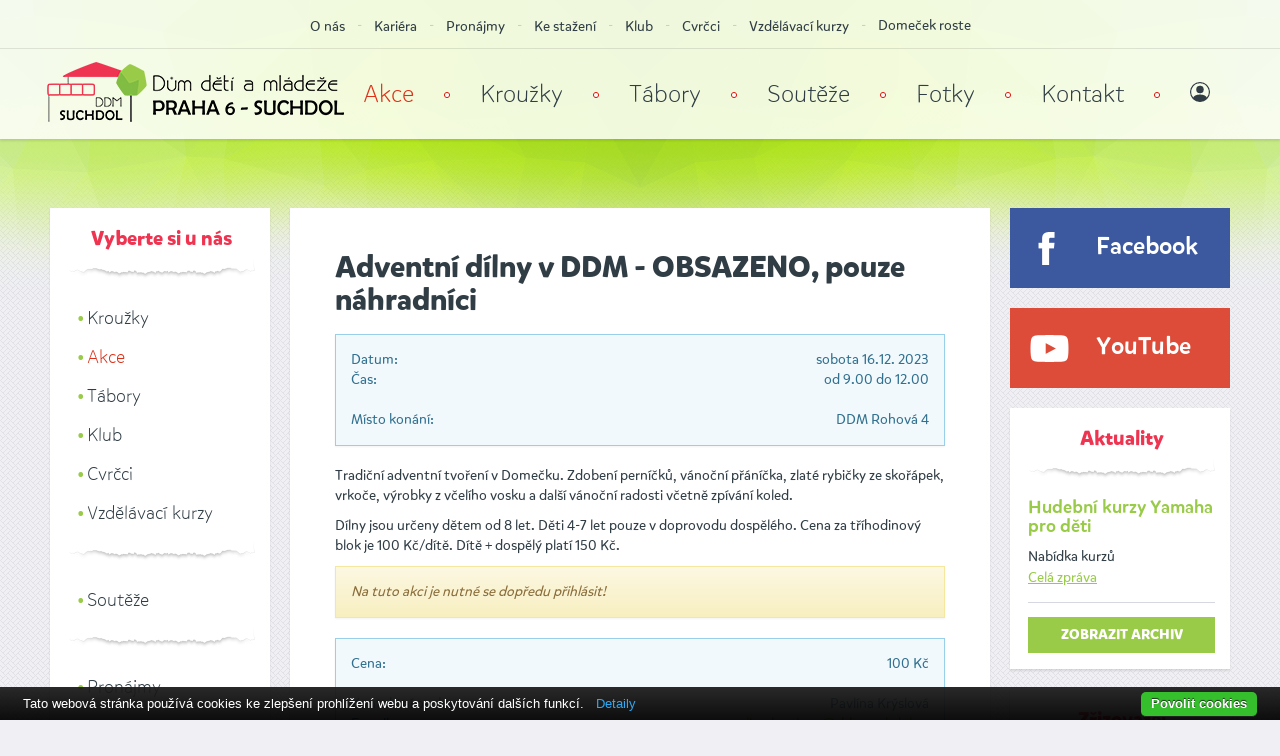

--- FILE ---
content_type: text/html;charset=utf-8
request_url: https://www.ddmsuchdol.cz/akce/?id=412
body_size: 4006
content:
<!DOCTYPE html>
<html lang="cz">
	<head>
		<meta charset="utf-8" />
		<meta http-equiv="X-UA-Compatible" content="IE=edge" />
		<meta name="viewport" content="width=device-width, initial-scale=1">
		<meta http-equiv="expires" content="1" />
		<meta name="author" content="Virtis s.r.o.; web: http://www.virtis.cz/; e-mail: info@virtis.cz" />
		<meta name="robots" content="" />
		<title>Dům dětí a mládeže, Praha - Suchdol, Rohová 540/4</title>
		<link rel="icon" href="/favicon.ico" />
		<link rel="stylesheet" type="text/css" href="/res/fonts/mikado.css" media="screen" />
		<link rel="stylesheet" type="text/css" href="/res/css/bootstrap.min.css" media="screen" />
		<link rel="stylesheet" type="text/css" href="/res/css/bootstrap-theme.min.css" media="screen" />
		<link rel="stylesheet" type="text/css" href="/res/css/owl.carousel.css" media="screen" />
		<link rel="stylesheet" type="text/css" href="/res/css/global.css?serial=7" media="screen" />
		<link rel="stylesheet" type="text/css" href="/res/css/print.css?serial=1" media="print" />
		<script type="text/javascript" src="/res/js/jquery-1.11.2.min.js"></script>
		<script type="text/javascript" src="/res/js/bootstrap.min.js"></script>
		<script type="text/javascript" src="/res/js/owl.carousel.js"></script>
		<script type="text/javascript" src="/res/js/jquery.jcarousel.min.js"></script>
		<script type="text/javascript" src="/res/js/scripts.js?serial=1"></script>
		<!--[if lt IE 9]>
			<script src="/res/js/ie9/html5shiv.min.js"></script>
			<script src="/res/js/ie9/respond.min.js"></script>
		<![endif]-->
		<script type="text/javascript">try{Typekit.load();}catch(e){}</script>
		<script type="text/javascript" src="https://cdn.jsdelivr.net/npm/cookie-bar/cookiebar-latest.min.js?forceLang=cs&tracking=1&thirdparty=1&always=1&noGeoIp=1"></script>
	</head>
	<body>
		<header>
			<nav class="navbar navbar-fixed-top">
				<div class="container">
					<div class="navbar-header">
						<button type="button" class="navbar-toggle collapsed" data-toggle="collapse" data-target="#navbar" aria-expanded="false" aria-controls="navbar">
							<span class="glyphicon glyphicon-menu-hamburger"></span> Menu
						</button>
						<a href="/" class="navbar-brand" title="úvodní strana"></a>
					</div>
					<div id="navbar" class="navbar-collapse collapse text-center">
					<ul class="hmen nav navbar-nav list-unstyled">
						<li class="active"><a href="/akce/">Akce</a></li>
						<li><a href="/krouzky/">Kroužky</a></li>
						<li><a href="/tabory/">Tábory</a></li>
						<li><a href="/souteze/">Soutěže</a></li>
						<li><a href="/fotogalerie/">Fotky</a></li>
						<li><a href="/o-ddm-suchdol/kontakt/">Kontakt</a></li>
					<li class="hidden-sm hidden-sm"><a href="/profil/"><i class="bi bi-person-circle"></i> <svg xmlns="http://www.w3.org/2000/svg" width="20" height="20" fill="currentColor" class="bi bi-person-circle" viewBox="0 0 16 16"> <path d="M11 6a3 3 0 1 1-6 0 3 3 0 0 1 6 0z"/><path fill-rule="evenodd" d="M0 8a8 8 0 1 1 16 0A8 8 0 0 1 0 8zm8-7a7 7 0 0 0-5.468 11.37C3.242 11.226 4.805 10 8 10s4.757 1.225 5.468 2.37A7 7 0 0 0 8 1z"/></svg></a></li>
					</ul>
					<ul class="subm nav navbar-nav list-unstyled center-block">
						<li><a href="/o-ddm-suchdol/">O nás</a></li>
						<li><a href="/o-ddm-suchdol/kariera/">Kariéra</a></li>
						<li><a href="/pronajmy/">Pronájmy</a></li>
						<li><a href="/o-ddm-suchdol/ke-stazeni/">Ke stažení</a></li>
						<li><a href="/klub/">Klub</a></li>
						<li><a href="/hlidanicko/">Cvrčci</a></li>
						<li class="toggle visible-sm-inline"><a href="">Více</a></li>
						<li class="hidden-sm"><a href="/vzdelavaci-kurzy/">Vzdělávací kurzy</a></li>
						<li class="toggle visible-md-inline"><a href="">Více</a></li>
						<li class="hidden-sm hidden-md"><a href="/domecek-roste/">Domeček roste</a></li>
					</ul>
					</div>
					<script type="text/javascript">
						$("#navbar").on("shown.bs.collapse", function() { $(this).attr("style", "height: "+$(window).height()+"px !important; max-height: none; overflow-y: auto !important"); });
						$("#navbar .subm .toggle").click(function(e) { e.preventDefault(); $("#navbar").collapse('show'); })
						$(document).mouseup(function(e) { if(!$("#navbar").is(e.target) && $("#navbar").has(e.target).length === 0) $("#navbar").collapse('hide'); });
					</script>
				</div>
				<div class="line hidden-xs"></div>
			</nav>
		</header>
		<main>
			<div class="container">
				<div class="row">
					<div class="visible-xs-block visible-lg-block col-xs-10 col-lg-2">
						<div class="row">
							<div class="col-xs-10">
								<div class="box">
									<h3 class="first text-center">Vyberte si u nás</h3>
									<div class="separator"></div>
									<ul class="main-text link-as-text">
										<li><a href="/krouzky/">Kroužky</a></li>
										<li class="active"><a href="/akce/">Akce</a></li>
										<li><a href="/tabory/">Tábory</a></li>
										<li><a href="/klub/">Klub</a></li>
										<li><a href="/hlidanicko/">Cvrčci</a></li>
										<li><a href="/vzdelavaci-kurzy/">Vzdělávací kurzy</a></li>
									</ul>
									<div class="separator"></div>
									<ul class="main-text link-as-text">
										<li><a href="/souteze/">Soutěže</a></li>
									</ul>
									<div class="separator"></div>
									<ul class="main-text link-as-text">
										<li><a href="/pronajmy/">Pronájmy</a></li>
									</ul>
									<div class="separator"></div>
									<ul class="main-text link-as-text">
										<li><a href="/o-ddm-suchdol/uspechy/">Úspěchy</a></li>
									</ul>
								</div>
							</div>
						</div>
					</div>
					<div class="col-xs-10 col-sm-6 col-md-7 col-lg-6">
					<div class="box wide">
						<h2 class="first">Adventní dílny v DDM - OBSAZENO, pouze náhradníci</h2>
						<div class="alert alert-info">
							<div>Datum: <span class="pull-right">sobota 16.12. 2023</span></div>
							<div>Čas: <span class="pull-right"> od 9.00 do 12.00</span></div>
							<div class="clearfix"></div><br />
							<div>Místo konání: <span class="pull-right">DDM Rohová 4</span></div>
							<div class="clearfix"></div>
						</div>
						<p>Tradiční adventní tvoření v Domečku. Zdobení perníčků, vánoční přáníčka, zlaté rybičky ze skořápek, vrkoče, výrobky z včelího vosku a další vánoční radosti včetně zpívání koled.</p>
						<p>Dílny jsou určeny dětem od&nbsp;8 let. Děti 4-7 let pouze v&nbsp;doprovodu dospělého. Cena za&nbsp;tříhodinový blok je&nbsp;100 Kč/dítě. Dítě + dospělý platí&nbsp;150 Kč.<br></p>
<div class="alert alert-warning">
<em>Na tuto akci je nutné se dopředu přihlásit!</em></div>
						<div class="alert alert-info">
							<div>Cena: <span class="pull-right">100&nbsp;Kč</span></div>
							<div class="clearfix"></div><br />
							<div>Kontaktní osoba: <span class="pull-right">Pavlína Krýslová</span></div>
							<div>E-mail: <span class="pull-right"><a href="mailto:&#112;&#97;&#118;&#108;&#105;&#110;&#97;&#46;&#107;&#114;&#121;&#115;&#108;&#111;&#118;&#97;&#64;&#100;&#100;&#109;&#115;&#117;&#99;&#104;&#100;&#111;&#108;&#46;&#99;&#122;">&#112;&#97;&#118;&#108;&#105;&#110;&#97;&#46;&#107;&#114;&#121;&#115;&#108;&#111;&#118;&#97;&#64;&#100;&#100;&#109;&#115;&#117;&#99;&#104;&#100;&#111;&#108;&#46;&#99;&#122;</a></span></div>
							<div>Telefon: <span class="pull-right">777400587</span></div>
							<div class="clearfix"></div>
						</div>
							<br /><br />
							<ul class="paperclip">
								<li><a href="/download/?id=5135"><img src="/download/?id=5135" alt="" class="img-thumbnail" /></a></li>
							</ul>
						<div class="text-right"><a href="#prihlaska" id="js-application-btn" class="btn" style="display: none;">Online přihláška</a></div>
					</div>
					<div id="prihlaska">
						<form action="?id=412#prihlaska" method="post" id="js-application" class="box wide">
							<div style="display:none;">
								<div><label for="sf1">Prosím nevyplňujte!:</label><input name="message" id="sf1" value="" /></div>
								<div><label for="sf2">Prosím nevyplňujte!:</label><input name="url" id="sf2" value="" /></div>
								<div><label for="sf3">Prosím nevyplňujte!:</label><input name="add" id="sf3" value="" /></div>
								<div><label for="sf4">Na tlačítko submit prosím neklikejte!</label><input type="submit" name="submit" value="submit" id="sf4" /></div>
								<input type="hidden" name="time" value="1769093652" />
							</div>
							<div class="row">
								<div class="form-group col-md-8">
									<label for="Application-Name">Jméno a příjmení:</label>
									<input type="text" name="Application[Name]" id="Application-Name" class="form-control" value="" maxlength="128" />
								</div>
								<div class="form-group col-md-2">
									<label for="Application-BirthYear">Rok narození:</label>
									<input type="text" name="Application[BirthYear]" id="Application-BirthYear" class="form-control" value="" maxlength="4" />
								</div>
							</div>
							<div class="row">
								<div class="form-group col-md-4">
									<label for="Application-Phone">Kontaktní telefon:</label>
									<input type="tel" name="Application[Phone]" id="Application-Phone" class="form-control" value="" maxlength="15" />
								</div>
								<div class="form-group col-md-6">
									<label for="Application-Email">Kontaktní email:</label>
									<input type="email" name="Application[Email]" id="Application-Email" class="form-control" value="" maxlength="128" />
								</div>
							</div>
							<div class="text-right"><input type="submit" name="apply" value="Odeslat přihlášku" class="btn" /></div>
						</form>
					</div>
					<script type="text/javascript">if(window.location.hash != "#prihlaska") { $("#js-application").hide(); $("#js-application-btn").click(function(e) { $(this).hide(); $("#js-application").show(); }).show(); }</script>
					</div>
					<div class="col-xs-10 col-sm-4 col-md-3 col-lg-2">
						<div class="row">
							<div class="col-xs-5 col-sm-10"><a href="https://www.facebook.com/domeceksuchdol/" class="social facebook">Facebook</a></div>
							<div class="col-xs-5 col-sm-10"><a href="https://www.youtube.com/channel/UCPnyIUQ1WamUuRukdWIPL7A" class="social youtube">YouTube</a></div>
							<script type="text/javascript">$("a.social").click(function(e) { e.preventDefault(); window.open(this.href,'',''); });</script>
						</div>
						<div class="row">
							<div class="col-xs-10">
								<div class="box">
									<h3 class="first text-center">Aktuality</h3>
									<div class="separator"></div>
									<div class="news">
									<h5 class="link-as-text first"><a href="/aktuality/?id=106">Hudební kurzy Yamaha pro děti </a></h5>
									<div>Nabídka kurzů</div>
									<div><a href="/aktuality/?id=106">Celá zpráva</a></div>
										<div class="line"></div>
										<a href="/aktuality/?archiv" class="btn btn-block">zobrazit archiv</a>
									</div>
								</div>
							</div>
						</div>
						<div class="row">
							<div class="col-xs-10">
								<div class="box">
									<h3 class="first text-center">Zřizovatel</h3>
									<div class="separator"></div>
									<p style="margin: 15px 0 0 0; text-align: center;">Zřizovatel příspěvkové organizace Hlavní město Praha</p>
									<div class="text-center"><a href="https://www.praha.eu/"><img alt="Praha" src="/res/img/praha_logo.svg"></a></div>
									<div class="line"></div>
								</div>
							</div>
						</div>
						<div class="row">
							<div class="col-xs-10">
								<div class="box">
									<h3 class="first text-center">Domeček roste</h3>
									<div class="separator"></div>
									<div class="text-center"><img alt="EU" src="/res/img/eu.jpg" class="img-responsive center"></div>
									<p style="margin: 15px 0 0 0;">Projekt DOMEČEK ROSTE je spolufinancován Evropskou unií.</p>
									<div class="line"></div>
									<a href="/domecek-roste/" class="btn btn-block">Více o projektu</a>
								</div>
							</div>
						</div>
					</div>
				</div>
			</div>
			<div class="bg-body-bottom"></div>
		</main>
		<footer>
			<div class="container sponsor">
				<div class="row row-centered"><div class="clearfix"></div></div>
			</div>
			<script type="text/javascript">$(".sponsor a").click(function(e) { e.preventDefault(); window.open(this.href,'',''); });</script>
			<div class="line"></div>
			<nav>
				<ul class="container list-unstyled list-inline hmen text-center visible-md-block visible-lg-block">
						<li class="active"><a href="/akce/">Akce</a></li>
						<li><a href="/krouzky/">Kroužky</a></li>
						<li><a href="/tabory/">Tábory</a></li>
						<li><a href="/souteze/">Soutěže</a></li>
						<li><a href="/fotogalerie/">Fotky</a></li>
						<li><a href="/o-ddm-suchdol/kontakt/">Kontakt</a></li>
				</ul>
				<div class="line visible-md-block visible-lg-block"></div>
				<ul class="container list-unstyled list-inline subm text-center visible-lg-block">
						<li><a href="/o-ddm-suchdol/">O nás</a></li>
						<li><a href="/o-ddm-suchdol/kariera/">Kariéra</a></li>
						<li><a href="/pronajmy/">Pronájmy</a></li>
						<li><a href="/o-ddm-suchdol/ke-stazeni/">Ke stažení</a></li>
						<li><a href="/klub/">Klub</a></li>
						<li><a href="/hlidanicko/">Cvrčci</a></li>
						<li><a href="/vzdelavaci-kurzy/">Vzdělávací kurzy</a></li>
						<li><a href="/domecek-roste/">Domeček roste</a></li>
				</ul>
				<div class="line visible-lg-block"></div>
			</nav>
			<div class="container">
				<div class="copyright row">
					<div class="col-sm-6 col-md-5 col-lg-4">
						<h5>&copy; Dům dětí a&nbsp;mládeže Praha&nbsp;6 - Suchdol</h5>
						Všechna práva vyhrazena. Kopírování textů, fotografií a&nbsp;ostatních částí webu pouze se souhlasem.					</div>
					<div class="tellinger hidden-xs col-sm-4 col-md-3 col-md-offset-2 col-lg-3 col-lg-offset-3 text-right">
						design<span> </span><a href="http://www.tellinger.cz" onclick="return !window.open(this.href,'','');">tellinger.cz</a>
					</div>
				</div>
			</div>
		</footer>
		<div class="bg-body-top"></div>
	</body>
</html>


--- FILE ---
content_type: text/css
request_url: https://www.ddmsuchdol.cz/res/fonts/mikado.css
body_size: 787
content:
/**
 * @license
 * MyFonts Webfont Build ID 3009303, 2015-04-15T04:19:32-0400
 *
 * The fonts listed in this notice are subject to the End User License
 * Agreement(s) entered into by the website owner. All other parties are
 * explicitly restricted from using the Licensed Webfonts(s).
 *
 * You may obtain a valid license at the URLs below.
 *
 * Webfont: MikadoUltra by HVD Fonts
 * URL: http://www.myfonts.com/fonts/hvdfonts/mikado/ultra/
 *
 * Webfont: MikadoMedium by HVD Fonts
 * URL: http://www.myfonts.com/fonts/hvdfonts/mikado/medium/
 *
 * Webfont: MikadoRegular by HVD Fonts
 * URL: http://www.myfonts.com/fonts/hvdfonts/mikado/regular/
 *
 * Webfont: MikadoBlack by HVD Fonts
 * URL: http://www.myfonts.com/fonts/hvdfonts/mikado/black/
 *
 * Webfont: MikadoLight by HVD Fonts
 * URL: http://www.myfonts.com/fonts/hvdfonts/mikado/light/
 *
 * Webfont: MikadoBold by HVD Fonts
 * URL: http://www.myfonts.com/fonts/hvdfonts/mikado/bold/
 *
 *
 * License: http://www.myfonts.com/viewlicense?type=web&buildid=3009303
 * Licensed pageviews: 10,000
 * Webfonts copyright: Copyright (c) 2013 by Hannes von Doehren. All rights reserved.
 *
 * © 2015 MyFonts Inc
*/


/* @import must be at top of file, otherwise CSS will not work */
@import url("//hello.myfonts.net/count/2deb17");

@font-face {font-family: 'MikadoUltra';src: url('./mikado-ultra.eot');src: url('./mikado-ultra.eot?#iefix') format('embedded-opentype'),url('./mikado-ultra.woff2') format('woff2'),url('./mikado-ultra.woff') format('woff'),url('./mikado-ultra.ttf') format('truetype');}

@font-face {font-family: 'MikadoMedium';src: url('./mikado-medium.eot');src: url('./mikado-medium.eot?#iefix') format('embedded-opentype'),url('./mikado-medium.woff2') format('woff2'),url('./mikado-medium.woff') format('woff'),url('./mikado-medium.ttf') format('truetype');}

@font-face {font-family: 'MikadoRegular';src: url('./mikado-regular.eot');src: url('./mikado-regular.eot?#iefix') format('embedded-opentype'),url('./mikado-regular.woff2') format('woff2'),url('./mikado-regular.woff') format('woff'),url('./mikado-regular.ttf') format('truetype');}

@font-face {font-family: 'MikadoBlack';src: url('./mikado-black.eot');src: url('./mikado-black.eot?#iefix') format('embedded-opentype'),url('./mikado-black.woff2') format('woff2'),url('./mikado-black.woff') format('woff'),url('./mikado-black.ttf') format('truetype');}

@font-face {font-family: 'MikadoLight';src: url('./mikado-light.eot');src: url('./mikado-light.eot?#iefix') format('embedded-opentype'),url('./mikado-light.woff2') format('woff2'),url('./mikado-light.woff') format('woff'),url('./mikado-light.ttf') format('truetype');}

@font-face {font-family: 'MikadoBold';src: url('./mikado-bold.eot');src: url('./mikado-bold.eot?#iefix') format('embedded-opentype'),url('./mikado-bold.woff2') format('woff2'),url('./mikado-bold.woff') format('woff'),url('./mikado-bold.ttf') format('truetype');}


--- FILE ---
content_type: text/css
request_url: https://www.ddmsuchdol.cz/res/css/owl.carousel.css
body_size: 1548
content:
/*
 *  Owl Carousel - Animate Plugin
 */
.owl-carousel .animated {
  -webkit-animation-duration: 1000ms;
  animation-duration: 1000ms;
  -webkit-animation-fill-mode: both;
  animation-fill-mode: both;
}
.owl-carousel .owl-animated-in {
  z-index: 0;
}
.owl-carousel .owl-animated-out {
  z-index: 1;
}
.owl-carousel .fadeOut {
  -webkit-animation-name: fadeOut;
  animation-name: fadeOut;
}

@-webkit-keyframes fadeOut {
  0% {
    opacity: 1;
  }

  100% {
    opacity: 0;
  }
}
@keyframes fadeOut {
  0% {
    opacity: 1;
  }

  100% {
    opacity: 0;
  }
}

/*
 * 	Owl Carousel - Auto Height Plugin
 */
.owl-height {
  -webkit-transition: height 500ms ease-in-out;
  -moz-transition: height 500ms ease-in-out;
  -ms-transition: height 500ms ease-in-out;
  -o-transition: height 500ms ease-in-out;
  transition: height 500ms ease-in-out;
}

/*
 *  Core Owl Carousel CSS File
 */
.owl-carousel {
  display: none;
  width: 100%;
  -webkit-tap-highlight-color: transparent;
  /* position relative and z-index fix webkit rendering fonts issue */
  position: relative;
  z-index: 1;
}
.owl-carousel.row { width: auto; }
.owl-carousel .owl-stage {
  position: relative;
  margin: 0 auto;
  -ms-touch-action: pan-Y;
}
.owl-carousel .owl-stage:after {
  content: ".";
  display: block;
  clear: both;
  visibility: hidden;
  line-height: 0;
  height: 0;
}
.owl-carousel .owl-stage-outer {
  position: relative;
  overflow: hidden;
  text-align: center;
  /* fix for flashing background */
  -webkit-transform: translate3d(0px, 0px, 0px);
}
.owl-carousel .owl-controls .owl-nav .owl-prev,
.owl-carousel .owl-controls .owl-nav .owl-next,
.owl-carousel .owl-controls .owl-dot {
  cursor: pointer;
  cursor: hand;
  -webkit-user-select: none;
  -khtml-user-select: none;
  -moz-user-select: none;
  -ms-user-select: none;
  user-select: none;
}
.owl-carousel .owl-controls .owl-nav .owl-prev,
.owl-carousel .owl-controls .owl-nav .owl-next {
  position: absolute;
  top: 66px;
  left: -42px;
  width: 80px;
  height: 80px;
  padding: 0;
  line-height: 80px;
  background-color: #006DBA;
  color: #FFF;
  font-size: 2.571em;
  text-align: center;
}
.owl-carousel .owl-controls .owl-nav .owl-prev .glyphicon,
.owl-carousel .owl-controls .owl-nav .owl-next .glyphicon { line-height: 80px !important; }
.owl-carousel .owl-controls .owl-nav .owl-next {
  left: auto;
  right: -42px;
}
.owl-carousel .owl-controls .owl-dot {
  display: inline-block;
  width: 20px;
  height: 20px;
  padding-top: 3px;
  margin-top: 1.429em;
  margin-left: 3px;
  background: #FFF;
  border: solid 2px #9EADB7;
  text-align: center;
  vertical-align: middle;
  -webkit-border-radius: 10px;
   -khtml-border-radius: 10px;
     -moz-border-radius: 10px;
          border-radius: 10px;
}
.owl-carousel .owl-controls .owl-dot.active {
  cursor: default;
}
.owl-carousel .owl-controls .owl-dot:first-child {
  margin-left: 0;
}
.owl-carousel .owl-controls .owl-dot span {
  display: block;
  width: 10px;
  height: 10px;
  margin: 0 auto;
  -webkit-border-radius: 5px;
   -khtml-border-radius: 5px;
     -moz-border-radius: 5px;
          border-radius: 5px;
}
.owl-carousel .owl-controls .owl-dot.active span {
  background-color: #D52225;
}
.owl-carousel.owl-loaded {
  display: block;
}
.owl-carousel.owl-loading {
  opacity: 0;
  display: block;
}
.owl-carousel.owl-hidden {
  opacity: 0;
}
.owl-carousel .owl-refresh .owl-item {
  display: none;
}
.owl-carousel .owl-item {
  position: relative;
  min-height: 1px;
  float: left;
  -webkit-backface-visibility: hidden;
  -webkit-tap-highlight-color: transparent;
  -webkit-touch-callout: none;
  -webkit-user-select: none;
  -moz-user-select: none;
  -ms-user-select: none;
  user-select: none;
}
.row-centered .owl-item {
  display: inline-block;
  float: none;
}
.owl-carousel .owl-item img {
  display: block;
  width: 100%;
  -webkit-transform-style: preserve-3d;
}
.owl-carousel.owl-text-select-on .owl-item {
  -webkit-user-select: auto;
  -moz-user-select: auto;
  -ms-user-select: auto;
  user-select: auto;
}
.owl-carousel .owl-grab {
  cursor: move;
  cursor: -webkit-grab;
  cursor: -o-grab;
  cursor: -ms-grab;
  cursor: grab;
}
.owl-carousel.owl-rtl {
  direction: rtl;
}
.owl-carousel.owl-rtl .owl-item {
  float: right;
}

/* No Js */
.no-js .owl-carousel {
  display: block;
}

/*
 * 	Owl Carousel - Lazy Load Plugin
 */
.owl-carousel .owl-item .owl-lazy {
  opacity: 0;
  -webkit-transition: opacity 400ms ease;
  -moz-transition: opacity 400ms ease;
  -ms-transition: opacity 400ms ease;
  -o-transition: opacity 400ms ease;
  transition: opacity 400ms ease;
}
.owl-carousel .owl-item img {
  transform-style: preserve-3d;
}

/*
 * 	Owl Carousel - Video Plugin
 */
.owl-carousel .owl-video-wrapper {
  position: relative;
  height: 100%;
  background: #000;
}
.owl-carousel .owl-video-play-icon {
  position: absolute;
  height: 80px;
  width: 80px;
  left: 50%;
  top: 50%;
  margin-left: -40px;
  margin-top: -40px;
  background: url("owl.video.play.png") no-repeat;
  cursor: pointer;
  z-index: 1;
  -webkit-backface-visibility: hidden;
  -webkit-transition: scale 100ms ease;
  -moz-transition: scale 100ms ease;
  -ms-transition: scale 100ms ease;
  -o-transition: scale 100ms ease;
  transition: scale 100ms ease;
}
.owl-carousel .owl-video-play-icon:hover {
  -webkit-transition: scale(1.3, 1.3);
  -moz-transition: scale(1.3, 1.3);
  -ms-transition: scale(1.3, 1.3);
  -o-transition: scale(1.3, 1.3);
  transition: scale(1.3, 1.3);
}
.owl-carousel .owl-video-playing .owl-video-tn,
.owl-carousel .owl-video-playing .owl-video-play-icon {
  display: none;
}
.owl-carousel .owl-video-tn {
  opacity: 0;
  height: 100%;
  background-position: center center;
  background-repeat: no-repeat;
  -webkit-background-size: contain;
  -moz-background-size: contain;
  -o-background-size: contain;
  background-size: contain;
  -webkit-transition: opacity 400ms ease;
  -moz-transition: opacity 400ms ease;
  -ms-transition: opacity 400ms ease;
  -o-transition: opacity 400ms ease;
  transition: opacity 400ms ease;
}
.owl-carousel .owl-video-frame {
  position: relative;
  z-index: 1;
}
@media (min-width:640px) and (max-width:767px) {
  .owl-carousel .owl-controls .owl-dot {
    width: 40px;
    height: 40px;
    margin-left: 7px;
    padding-top: 6px;
    border-width: 4px;
    -webkit-border-radius: 20px;
     -khtml-border-radius: 20px;
       -moz-border-radius: 20px;
            border-radius: 20px;
  }
  .owl-carousel .owl-controls .owl-dot span {
    width: 20px;
    height: 20px;
    -webkit-border-radius: 10px;
     -khtml-border-radius: 10px;
       -moz-border-radius: 10px;
            border-radius: 10px;
  }
}


--- FILE ---
content_type: text/css
request_url: https://www.ddmsuchdol.cz/res/css/global.css?serial=7
body_size: 4459
content:
/* COMMON STYLES */
body {
	padding: 138px 0 0;
	background: url('../img/bg/body.png') #EFEFF4;
	color: #303D45;
}

a:link, a:visited {
	color: #99cb49;
	text-decoration: underline;
}

a:hover, a:active {
	color: #81bd43;
	text-decoration: underline;
}

a.link-as-text,
.link-as-text a {
	text-decoration: none !important;
	color: inherit;
}

:target:before {
	display: block;
	content: " ";
	height: 150px;
	margin-top: -150px;
	visibility: hidden;
}

.alert.last { margin-bottom: 0; }

.btn,
.btn:link,
.btn:visited {
	padding: 0.571em 1.357em;
	border-style: none;
	background-color: #99cb49;
	color: #FFF !important;
	font-family: "MikadoBold", arial, sans-serif;
	font-size: 1em;
	font-weight: 400;
	text-decoration: none;
	text-transform: uppercase;
}

.btn:hover, .btn:active {
	background-color: #81bd43;
	color: #FFF;
	text-decoration: none;
}

.btn-block { margin-top: 0.857em; }

.form-inline .btn { width: auto !important; }

.form-control {
	height: auto;
	padding: 7px 12px;
}

.btn-group-justified { width: auto; }

b, strong {
	font-family: "MikadoBold", arial, sans-serif;
	font-weight: 400;
}

h1 {
	margin: 0 0 1em;
	font-family: "MikadoBold", arial, sans-serif;
	font-size: 3.143em;
	font-weight: 400;
	color: #ee3450;
	text-align: center;
}

h1 small {
	font-family: "MikadoLight", arial, sans-serif;
	font-size: 1em;
	color: #ee3450;
}

h2 {
	margin: 1em 0 0.5em;
	font-family: "MikadoBold", arial, sans-serif;
	font-size: 2.143em;
	font-weight: 400;
}

h2.h1 {
	margin: 0 0 0.5em;
	padding-top: 0.455em;
	font-family: "MikadoBold", arial, sans-serif;
	font-size: 3.143em;
	color: #ee3450;
	text-align: center;
}

h3 {
	margin: 1em 0 0;
	font-family: "MikadoBold", arial, sans-serif;
	font-size: 1.429em;
	font-weight: 400;
	color: #ee3450;
}

h4 {
	margin: 0 0 0.5em;
	font-family: "MikadoLight", arial, sans-serif;
	font-size: 1.571em;
	font-weight: 400;
}

h5 {
	margin: 1em 0 0.5em;
	font-family: "MikadoMedium", arial, sans-serif;
	font-size: 1.286em;
	font-weight: 400;
	color: #99cb49;
}

h2.first,
.box.wide h2:first-child,
h3.first,
.box.wide h3:first-child,
h5.first,
.box.wide h5:first-child {
	margin-top: 0;
}

input[type="radio"],
input[type="checkbox"] {
	margin-top: 0;
	outline-style: none !important;
}

.radio,
.checkbox {
	margin-top: 1.5em;
	margin-bottom: 1.5em;
}

.alert-info {
	background-image: none;
  background-color: #F2F9FD;
}

ul {
	list-style: none;
	position: relative;
	margin: 0;
	padding: 0;
}

ul li { padding: 0.5em 0 0.5em 3.5ex; }

ul li:before {
	content: "\002022";
	position: absolute;
	left: 0.9ex;
	color: #99cb49;
	font-size: 1.5em;
	line-height: 0.75;
}

ul.paperclip li:before {
	content: "";
	left: 0.4ex;
	font-family: "Glyphicons Halflings";
	font-size: 1em;
	line-height: 1.421;
	color: #303D45;
}

ul.paperclip li img {
	max-width: 100px;
	max-height: 100px;
}

ul.list-unstyled li { padding-left: 0; }

ul.dropdown-menu li { padding: 0; }

ul.list-unstyled li:before,
ul.dropdown-menu li:before { display: none; }

ul.dropdown-menu li a { text-decoration: none; }

.dropdown-menu > .active > a,
.dropdown-menu > .active > a:hover,
.dropdown-menu > .active > a:focus { background: #3C599F; }

.jcarousel {
	position: relative;
	overflow: hidden;
}

.jcarousel ul {
	width: 20000em;
	position: relative;
	list-style: none;
	margin: 0;
	padding: 0;
}

.jcarousel li { float: left; }

header {
	display: block;
	position: relative;
	z-index: 999;
}

header .navbar {
	margin-bottom: 0;
	background-color: rgba(255,255,255,0.85);

	-webkit-box-shadow: 0 2px 2px 0 rgba(0,0,0,0.1);
	   -moz-box-shadow: 0 2px 2px 0 rgba(0,0,0,0.1);
	        box-shadow: 0 2px 2px 0 rgba(0,0,0,0.1);
}

header .navbar .container {
	position: relative;
	height: 138px;
}

header nav .navbar-brand {
	display: block;
	position: absolute;
	bottom: 8px;
	padding: 0;
	width: 311px;
	height: 73px;
	line-height: 73px;
	background: url('/res/img/logo.png') no-repeat 0 0;
}

header nav .navbar-toggle {
	position: absolute;
	z-index: 998;
	bottom: 23px; right: 75%;
	margin: 0;
	padding: 17px 30px 15px 23px;
	background-color: #99cb49;
	color: #FFF;
	font-family: "MikadoBold", arial, sans-serif;
	font-size: 1em;
	text-transform: uppercase;
	white-space: nowrap;
	border-style: none;

	-webkit-border-radius: 0;
	 -khtml-border-radius: 0;
	   -moz-border-radius: 0;
	        border-radius: 0;
}

header nav .navbar-toggle span { margin-right: 32px; }

header nav .navbar-toggle.collapsed { right: 0; }

header nav .navbar-collapse.collapsing,
header nav .navbar-collapse.in {
	position: absolute;
	right: 0;
	z-index: 999;
	width: 75%; max-width: 565px;
	margin: 0;
	padding: 0;
	text-align: left;
	background-color: #303D45;

	-webkit-box-shadow: inset 2px 0px 2px 0px rgba(0,0,0,0.1);
	   -moz-box-shadow: inset 2px 0px 2px 0px rgba(0,0,0,0.1);
	        box-shadow: inset 2px 0px 2px 0px rgba(0,0,0,0.1);
}

header nav .hmen {
	position: absolute;
	z-index: 999;
	right: 30px;
	bottom: 26px;
}

header nav .subm {
	display: inline-block;
	position: relative;
	float: none;
	z-index: 999;
	margin-top: 16px;
}

main {
	display: block;
	position: relative;
	z-index: 2;
	min-height: 520px;
	padding: 70px 0 134px;
	overflow-x: hidden;
}

main > .container {
	position: relative;
	z-index: 2;
}

.main-text {
	line-height: 1.222;
	font-family: "MikadoLight", arial, sans-serif;
	font-size: 1.286em;
}

.main-text h2 {
	font-size: 1.667em;
	line-height: 1.133;
}

.link-action-archive { margin-top: 1em; }

.box {
	margin-bottom: 1.429em;
	padding: 21px 15px 16px 18px;
	background-color: #FFF;

	-webkit-box-shadow: 0 2px 2px 0 rgba(0,0,0,0.1);
	   -moz-box-shadow: 0 2px 2px 0 rgba(0,0,0,0.1);
	        box-shadow: 0 2px 2px 0 rgba(0,0,0,0.1);
}

.box.wide { padding: 45px; }

.box.list-action {
	position: relative;
	padding: 0 1.071em 0 0;
}

.box.list-action .box-image {
	position: absolute;
	left: 0;
	width: 240px;
	height: 100%;
	overflow: hidden;
	text-align: center;
}

.box.list-action .box-image:after {
	content: ' ';
	display: inline-block;
	vertical-align: middle;
	height: 100%;
}

.box.list-action .box-image img {
	display: inline-block;
	vertical-align: middle;
}

.box.list-action .box-padding	{
	float: left;
	padding: 3.571em 0 2.143em 37px;
}

.box.list-action .box-padding .termin {
	float: left;
	width: 145px;
	padding-right: 10px;
}

.box.list-action .box-padding .termin .day {
	margin-bottom: 10px;
	line-height: 1;
	font-family: "MikadoLight", arial, sans-serif;
	font-size: 5.714em;
	color: #D91500;
}

.box.list-action .box-padding .termin .day.small { font-size: 3.286em; }

.box.list-action .box-padding .termin .month {
	margin-bottom: 0.75em;
	line-height: 1.167;
	font-family: "MikadoLight", arial, sans-serif;
	font-size: 1.714em;
	text-transform: uppercase;
}

.box.list-action .box-padding .termin .time {
	line-height: 1.286;
	color: #9EADB7;
}

.box.list-action .box-padding .termin .time strong { font-family: "MikadoMedium", arial, sans-serif; }

.box.list-action .box-padding .info {
	min-height: 30px;
	margin-left: 145px;
}

.box.list-action .box-padding .more { margin: 1.5em 0 0 145px; }

.box .news { line-height: 1.571; }

.box .news-date {
	float: right;
	margin: 0.143em 0 0.5em 3ex;
}

.box .links li { line-height: 2; }

.box .links li .img-thumbnail { max-height: 100px; }

.box .pin {
	width: 20px;
	height: 5px;
	margin: 0 0 22px 3px;
	overflow: hidden;
	background-color: #ee3450;
}

.box img.pull-right { margin: 0 0 6px 8px; }

#mapa-ddm,
#mapa-gagarinova,
#mapa-alse,
#mapa-hlidanicko,
#mapa-stehlikova { height: 12em; }

.sponsor-links .row { margin: 0 0 -5em; }

.sponsor-links .row div.col-centered {
	margin-bottom: 5em;
	text-align: center;
	vertical-align: top;
}

.sponsor-links .row div h3 {
	margin-top: 0;
	margin-bottom: 0.5em;
}

.sponsor-links .row div a img {
	display: inline-block;
	max-width: 200px;
	max-height: 70px;
}

.photogallery.thumbnail {
	width: 23.5%;
	margin: 0 1% 1em 1%;
	float: left;
}

.photogallery.thumbnail:first-child { margin-right: 0; }
.photogallery.thumbnail:last-child { margin-left: 0; }

.photogallery.thumbnail img { max-height: 100px; }

.table.propositions .termin { width: 10ex; }
.table.propositions .time { width: 11ex; }
.table.propositions .place { width: 20ex; }
.table.propositions .attachment { width: 15ex; }

.employee .img-thumbnail {
	float: right;
	max-width: 120px;
	max-height: 120px;
	margin: 0 0 10px 10px;
}

a.kaz {
	display: block;
	padding-bottom: 20px;
}

.social {
	display: block;
	margin-bottom: 20px;
	padding-top: 23px;
	padding-bottom: 23px;
	padding-left: 86px;
	background: no-repeat 0 0;
	color: #FFF !important;
	font-family: "MikadoMedium", arial, sans-serif;
	font-size: 1.714em;
	text-decoration: none !important;
}

.social.facebook { background: url("./../img/ico/facebook.png") no-repeat 28px 50% #3C599F; }

.social.youtube { background: url("./../img/ico/youtube.png") no-repeat 20px 50% #dd4b39; }

.row-centered { text-align: center; }

.col-centered {
	display: inline-block;
	float: none;
	text-align: left;
	vertical-align: bottom;
}

table.hobbygroup { border-bottom: solid 1px #D7D7E4; }

table.hobbygroup td {
	min-width: 16.5ex;
	padding: 1.1em 1ex !important;
	border-color: #D7D7E4;
	vertical-align: middle !important;
}

table.hobbygroup td h5 { margin: 0; }

table.hobbygroup .term {
	width: 16.5ex;
	padding-left: 0 !important;
}

table.hobbygroup .term strong {
	display: block;
	margin-top: 0.5em;
}

table.hobbygroup .term strong:first-child { margin-top: 0; }

table.person-list .bdate { width: 18ex; }

table.person-list .edit { width: 4ex; }

#carousel-present-actions .box { margin-bottom: 0; }

#carousel-present-actions .box .termin {
	margin-bottom: 1em;
	font-family: "MikadoMedium", arial, sans-serif;
	color: #9EADB7;
}

#carousel-present-actions2 ul {
	text-align: center;
}

#carousel-present-actions2 ul li {
	display: inline-block;
	float: none;
	width: 220px;
	margin: 0 20px 0 0;
	padding: 0;
	vertical-align: bottom;
	text-align: left;
}

#carousel-present-actions2 ul li:last-child { margin-right: 0; }

table.hobbygroup .details,
.box .details {
	line-height: 2;
	font-family: "MikadoRegular", arial, sans-serif;
	font-size: 0.857em;
	color: #303D45;
}

.box .news-date .details {
	margin-top: 1em;
	font-size: 0.6em;
}

.box.list-action .details {
	margin-top: 1em;
	font-size: 0.667em;
}

table.hobbygroup .details {
	width: 16.5ex;
	padding-right: 0 !important;
}

table.hobbygroup .details span.glyphicon,
.box .details span.glyphicon {
	margin-right: 1ex;
	font-size: 1.167em;
}

table.hobbygroup .details .capacity,
.box .details .capacity {
	color: #36A440;
	text-transform: uppercase;
}

table.hobbygroup .details .capacity.full,
.box .details .capacity.full { color: #DD3018; }

footer {
	display: block;
	padding-bottom: 30px;
	background-color: #FFF;
}

footer .sponsor { padding-top: 32px; }

footer .sponsor .row div.col-centered {
	height: 65px;
	margin-top: 15px;
	margin-bottom: 15px;
	line-height: 65px;
	white-space: nowrap;
	vertical-align: middle;
	text-align: center;
}

footer .sponsor .row div a img {
	display: inline-block;
	max-width: 150px;
	max-height: 65px;
}

footer nav ul {
	margin: 0;
	padding-top: 15px;
	padding-bottom: 10px;
}

footer nav .subm {
	padding-top: 7px;
	padding-bottom: 3px;
}

footer .copyright {
	margin: 16px 0 0 25px;
	font-family: "MikadoLight", arial, sans-serif;
	font-size: 1.071em;
}

footer h5 {
	margin: 2px 0 14px;
	padding-top: 0;
	border-top-style: none;
	font-family: "MikadoBold", arial, sans-serif;
	font-weight: 400;
	font-size: 1.2em;
	color: #303D45;
}

footer .tellinger {
	margin-top: 40px;
	padding-right: 45px;
	font-family: "MikadoBold", arial, sans-serif;
	font-size: 1.067em;
}

footer .tellinger span {
	display: inline-block;
	width: 36px;
	height: 18px;
	margin: 0 1ex;
	background: url("./../img/logo-tellinger.png") no-repeat 0 0;
	vertical-align: middle;
}

footer .tellinger a {
	color: #D91500;
	text-decoration: underline;
}

header nav .hmen,
footer nav .hmen { font-size: 1.714em; }

header nav ul li,
footer nav ul li {
	margin: 0 !important;
	padding: 0 !important;
}

header nav ul li a,
header nav ul li strong,
footer nav ul li a,
footer nav ul li strong {
	display: inline !important;
	margin: 0 12px !important;
	padding: 0 !important;
	line-height: 1.4825 !important;
	text-shadow: none !important;
	background: transparent !important;
	color: #303D45 !important;
	font-family: "MikadoLight", arial, sans-serif;
	font-weight: 400;
	text-decoration: none !important;
	text-shadow: none !important;
}

header nav .subm li a,
header nav .subm li strong,
footer nav .subm li a,
footer nav .subm li strong { font-family: "MikadoRegular", arial, sans-serif; }

header nav .navbar-collapse.collapsing li,
header nav .navbar-collapse.in li {
	display: block !important;
	float: none;
}

header nav .navbar-collapse.collapsing .hmen li:before,
header nav .navbar-collapse.in .hmen li:before {
	display: block;
	content: "\25CB";
	top: 35px;
	left: 43px;
	color: #46555F;
	font-size: 1em;
	line-height: 1.421;
}

header nav .navbar-collapse.collapsing li.toggle,
header nav .navbar-collapse.in li.toggle { display: none !important; }

header nav .navbar-collapse.collapsing .subm li a,
header nav .navbar-collapse.collapsing .subm li strong,
header nav .navbar-collapse.in .subm li a,
header nav .navbar-collapse.in .subm li strong { color: #93A8B5 !important; }

header nav .hmen li a,
header nav .hmen li strong,
footer nav .hmen li a,
footer nav .hmen li strong { margin: 0 30px !important; }

header nav ul li.active a,
main ul.link-as-text li.active a,
footer nav ul li.active a { color: #DD3018 !important; }

header nav ul li:first-child a,
header nav ul li:first-child strong,
footer nav ul li:first-child a,
footer nav ul li:first-child strong { margin-left: 0 !important; }

header nav ul li:last-child a,
header nav ul li:last-child strong,
header nav ul li.toggle a,
footer nav ul li:last-child a,
footer nav ul li:last-child strong { margin-right: 0 !important; }

header nav ul li:after,
footer nav ul li:after {
	display: inline-block;
	content: "";
	width: 6px;
	height: 6px;
	margin-bottom: 5px;
	vertical-align: middle;
	background: url('../img/bg/hmen.png') no-repeat 0 0;
}

header nav .subm li:after,
footer nav .subm li:after {
	content: "-";
	width: auto;
	height: auto;
	color: #ccc;
	background: transparent;
}

header nav ul li:last-child:after,
header nav ul li.toggle:after,
header nav .navbar-collapse.collapsing ul li:after,
header nav .navbar-collapse.in ul li:after,
footer nav ul li:last-child:after { display: none; }

header nav .navbar-collapse.collapsing ul,
header nav .navbar-collapse.in ul {
	position: relative;
	top: auto; right: auto; bottom: auto; left: auto;
	width: 100%;
	margin: 0;
	font-size: 2.571em;
}

header nav .navbar-collapse.collapsing .subm,
header nav .navbar-collapse.in .subm {
	font-family: "MikadoLight", arial, sans-serif;
	font-size: 1.857em;
}

header nav .navbar-collapse.collapsing ul a,
header nav .navbar-collapse.collapsing ul strong,
header nav .navbar-collapse.in ul a,
header nav .navbar-collapse.in ul strong {
	display: block !important;
	margin: 0 !important;
	padding: 33px 0 32px 100px !important;
	border-bottom: solid 2px #46545D;
	color: #FFF !important;
}

.separator {
	height: 4em;
	margin: 1.071em 0 1.429em;
	background: url('./../img/bg/separator.png') no-repeat 50% 50%;
}

.box .separator {
	height: 1.429em;
	margin-top: 0.571em;
	background-image: url("./../img/bg/separator-box.png");
}

.bg-body-top,
.bg-body-bottom {
	position: absolute;
	top: 0;
	z-index: 1;
	width: 100%;
	height: 423px;
	background: url('../img/bg/body-top.png') no-repeat 50% 0;
}

.bg-body-bottom {
	top: auto;
	bottom: 0;
	height: 273px;
	background-image: url('../img/bg/body-bottom.png');
}

.line {
	height: 0;
	line-height: 0;
	margin: 1em 0;
	border-bottom: solid 1px #EFEFF4;
}

header .line {
	position: absolute;
	top: 48px;
	width: 100%;
	margin: 0;
	border-bottom-color: rgba(0,0,0,0.1);
}

main .line { border-bottom-color: #D7D7E4; }

.mt-0 { margin-top: 0; }

@media (max-width:639px) { /* bootstrap xs */
	header .navbar .container { height: 60px; }

	header nav .navbar-toggle {
		bottom: 11px;
		padding: 9px 15px 8px 11px;
	}

	header nav .navbar-toggle span { margin-right: 17px; }

	header nav .navbar-collapse.collapsing .hmen,
	header nav .navbar-collapse.in .hmen { font-size: 1.286em; }

	header nav .navbar-collapse.collapsing .subm,
	header nav .navbar-collapse.in .subm { font-size: 1.143em; }

	header nav .navbar-brand {
		left: 14px;
		bottom: 11px;
		width: 163px;
		height: 37px;
		line-height: 37px;
		background-image: url('/res/img/responzive/xs/logo.png');
	}

	h1 { font-size: 1.571em; }

	h1 small:before {
		content: "";
		display: block;
	}

	h2.h1 { font-size: 2.143em; }

	main {
		min-height: 400px;
		padding: 30px 0 84px;
	}

	.main-text { font-size: 0.929em; }
	.main-text h2 { font-size: 1.308em; }

	.link-action-archive { margin-top: 0; margin-bottom: 1em; }

	.box.list-action .box-padding	{ padding: 2em 0 1.107em 1em; }

	.box.list-action .box-padding .termin { width: 87px; }
	.box.list-action .box-padding .termin .day { font-size: 2.857em; }
	.box.list-action .box-padding .termin .day.small { font-size: 1.643em; }
	.box.list-action .box-padding .termin .month { font-size: 1em; }
	.box.list-action .box-padding .info { margin-left: 87px; }
	.box.list-action .box-padding .more { margin-left: 0; }
	.box.list-action .box-padding .more .btn { display: block; }

	.photogallery.thumbnail {
		width: 100%;
		margin: 0 0 1em;
		float: none;
	}

	.photogallery.thumbnail img { max-height: 100%; }

	.social {
		padding-top: 89px;
		padding-bottom: 12px;
		padding-left: 10px;
		font-size: 1.429em;
		text-align: center;
	}

	.social.facebook { background-position: 50% 29px; }

	.social.youtube { background-position: 50% 32px; }

	footer .copyright {
		max-width: 60%;
		margin-right: auto;
		margin-left: auto;
		text-align: center;
	}

	.bg-body-top {
		height: 205px;
		background-image: url('../img/responzive/xs/bg/body-top.png');
	}

	.bg-body-bottom {
		height: 105px;
		background-image: url('../img/responzive/xs/bg/body-bottom.png');
	}
}

@media (min-width:640px) and (max-width:767px) { /* bootstrap xs */
	body { font-size: 28px; }

	header .navbar .container { height: 120px; }

	header nav .navbar-collapse.collapsing .hmen,
	header nav .navbar-collapse.in .hmen { font-size: 1.286em; }

	header nav .navbar-collapse.collapsing .subm,
	header nav .navbar-collapse.in .subm { font-size: 0.929em; }

	header nav .navbar-brand {
		left: 27px;
		bottom: 23px;
		width: 326px;
		background-image: url('/res/img/responzive/sm/logo.png');
	}

	h1 { font-size: 1.571em; }

	h1 small:before {
		content: "";
		display: block;
	}

	h2.h1 { font-size: 2.143em; }

	main {
		min-height: 300px;
		padding: 60px 0 168px;
	}

	.main-text { font-size: 0.929em; }
	.main-text h2 { font-size: 1.308em; }

	.link-action-archive { margin-top: 0; margin-bottom: 1em; }

	.row.last .box.list-action { margin-bottom: 1.357em; }

	.box.list-action .box-padding	{ padding: 2em 0 1.107em 1em; }

	.box.list-action .box-padding .termin { width: 174px; }
	.box.list-action .box-padding .termin .day { font-size: 2.857em; }
	.box.list-action .box-padding .termin .day.small { font-size: 1.643em; }
	.box.list-action .box-padding .termin .month { font-size: 1em; }
	.box.list-action .box-padding .info { margin-left: 174px; }
	.box.list-action .box-padding .more { margin-left: 0; }
	.box.list-action .box-padding .more .btn { display: block; }

	.photogallery.thumbnail {
		width: 100%;
		margin: 0 0 1em;
		float: none;
	}

	.photogallery.thumbnail img { max-height: 100%; }

	.social {
		padding-top: 179px;
		padding-bottom: 25px;
		padding-left: 10px;
		font-size: 1.429em;
		text-align: center;
	}

	.social.facebook {
		background-image: url("./../img/responzive/sm/ico/facebook.png");
		background-position: 50% 58px;
	}

	.social.youtube {
		background-image: url("./../img/responzive/sm/ico/youtube.png");
		background-position: 50% 64px;
	}

	.box .separator { background-image: url("./../img/responzive/sm/bg/separator-box.png"); }

	footer .copyright {
		max-width: 60%;
		margin-right: auto;
		margin-left: auto;
		text-align: center;
		font-size: 0.857em;
	}

	footer .copyright h5 {
		margin-top: 36px;
		font-size: 1.25em;
	}

	.bg-body-top {
		height: 360px;
		background-image: url('../img/responzive/sm/bg/body-top.png');
	}

	.bg-body-bottom {
		height: 206px;
		background-image: url('../img/responzive/sm/bg/body-bottom.png');
	}
}

@media (min-width:768px) and (max-width:991px) { /* bootstrap sm */
	header nav .navbar-brand {
		width: 74px;
		background-image: url('/res/img/responzive/md/logo.png');
	}

	h1 { font-size: 2em; }

	main {
		min-height: 250px;
		padding: 90px 0 134px;
	}

	.box.email-login .btn { margin-top: 31px; }

	footer .copyright { margin-left: 5px; }

	footer .tellinger { padding-right: 25px; }

	.bg-body-top {
		height: 287px;
		background-image: url('../img/responzive/md/bg/body-top.png');
	}

	.bg-body-bottom {
		height: 186px;
		background-image: url('../img/responzive/md/bg/body-bottom.png');
	}
}

@media (min-width:992px) and (max-width:1199px) { /* bootstrap md */
	.box.email-remind .help-block { margin-bottom: 19px; }
}

@media (min-width:1200px) { /* bootstrap lg */
	.box.list-action { padding-left: 240px; }
	.box.list-action.no-image { padding-left: 0px; }

	.box.email-remind .help-block { margin-bottom: 39px; }
}

@media (max-width:1199px) {
	header nav .hmen { font-size: 1.429em; }

	header nav .hmen { bottom: 28px; }

	header nav .hmen li a,
	header nav .hmen li strong,
	footer nav .hmen li a,
	footer nav .hmen li strong { margin: 0 18px 0 14px !important; }
}
